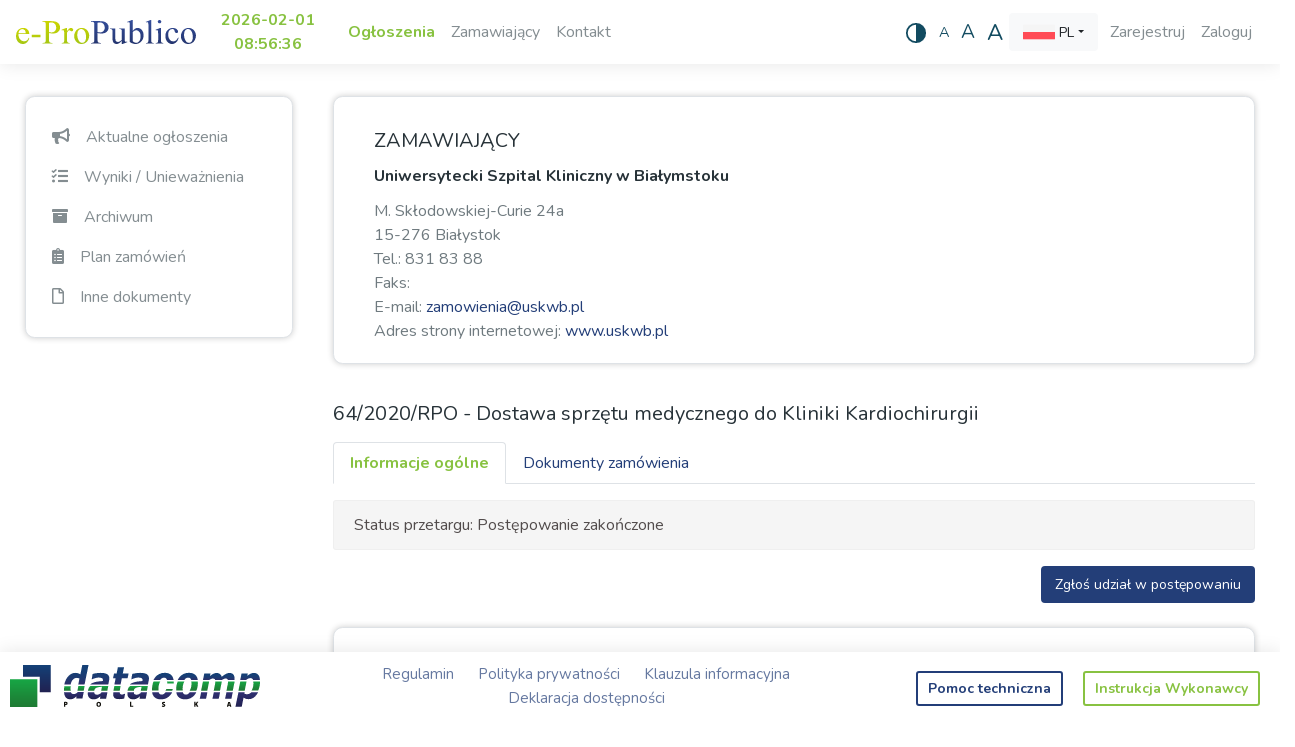

--- FILE ---
content_type: text/html; charset=utf-8
request_url: https://e-propublico.pl/Ogloszenia/Details/48dffbe5-23c4-40e5-8f9c-1d8d10fa097a
body_size: 15736
content:
<!DOCTYPE html>
<html>
<head>
    <meta charset="utf-8" />
    <meta name="viewport" content="width=device-width, initial-scale=1.0, shrink-to-fit=no" />
    <title>Moje post&#x119;powanie - 64/2020/RPO - Dostawa sprz&#x119;tu medycznego do Kliniki Kardiochirurgii - e-ProPublico</title>

    
    
        <link rel="stylesheet" href="https://stackpath.bootstrapcdn.com/bootstrap/4.4.1/css/bootstrap.min.css" />
<meta name="x-stylesheet-fallback-test" content="" class="sr-only" /><script>!function(a,b,c,d){var e,f=document,g=f.getElementsByTagName("SCRIPT"),h=g[g.length-1].previousElementSibling,i=f.defaultView&&f.defaultView.getComputedStyle?f.defaultView.getComputedStyle(h):h.currentStyle;if(i&&i[a]!==b)for(e=0;e<c.length;e++)f.write('<link href="'+c[e]+'" '+d+"/>")}("position","absolute",["/lib/bootstrap/css/bootstrap.min.css"], "rel=\u0022stylesheet\u0022 ");</script>
        <link rel="stylesheet" href="https://cdnjs.cloudflare.com/ajax/libs/open-iconic/1.1.1/font/css/open-iconic-bootstrap.min.css" integrity="sha256-BJ/G+e+y7bQdrYkS2RBTyNfBHpA9IuGaPmf9htub5MQ=" crossorigin="anonymous" />
        <link rel="stylesheet" href="https://use.fontawesome.com/releases/v5.1.0/css/all.css" integrity="sha384-lKuwvrZot6UHsBSfcMvOkWwlCMgc0TaWr+30HWe3a4ltaBwTZhyTEggF5tJv8tbt" crossorigin="anonymous" />
        <link rel="stylesheet" href="/css/site.min.css?v=0ZatrqzqcUNojh2iawerhcT4rFcLX8ABF4EFOI2kR7M" />
    
    
    

</head>
<body>
    <header>
        <nav id="navigationTop" class="navbar navbar-expand-xl fixed-top  navbar-light bg-light border-bottom">
            <a class="navbar-brand" href="/">
                <svg class="e-pp-logo" id="Layer_1" xmlns="http://www.w3.org/2000/svg" version="1.1" xmlns:xlink="http://www.w3.org/1999/xlink" viewBox="0 0 349.14 48">
	<defs>
		<style>
			.epp-logo-st0 {
				fill: url(#linear-gradient2);
			}

			.epp-logo-st1 {
				fill: url(#linear-gradient1);
			}

			.epp-logo-st2 {
				fill: url(#linear-gradient);
			}
		</style>
		<linearGradient id="linear-gradient" x1="23.72" y1="48" x2="23.72" y2="15.82" gradientUnits="userSpaceOnUse">
			<stop offset="0" stop-color="#a6c714" />
			<stop offset="1" stop-color="#cbd500" />
		</linearGradient>
		<linearGradient id="linear-gradient1" x1="96.63" x2="96.63" y2="2.18" xlink:href="#linear-gradient" />
		<linearGradient id="linear-gradient2" x1="247.3" y1="48" x2="247.3" y2="0" gradientUnits="userSpaceOnUse">
			<stop offset="0" stop-color="#253670" />
			<stop offset="1" stop-color="#354e9b" />
		</linearGradient>
	</defs>
	<path class="epp-logo-st2" d="M4.7,28.17c-.02,4.5,1.07,8.03,3.28,10.59,2.21,2.56,4.8,3.84,7.78,3.84,1.99,0,3.71-.55,5.18-1.64,1.47-1.09,2.7-2.96,3.69-5.61l1.03.66c-.46,3.02-1.81,5.78-4.04,8.26-2.23,2.48-5.02,3.72-8.38,3.72-3.64,0-6.76-1.42-9.35-4.25-2.59-2.84-3.89-6.65-3.89-11.44,0-5.19,1.33-9.23,3.99-12.13,2.66-2.9,6-4.35,10.01-4.35,3.4,0,6.19,1.12,8.38,3.36,2.18,2.24,3.28,5.24,3.28,8.99H4.7ZM4.7,26.25h14.04c-.11-1.94-.34-3.31-.7-4.1-.55-1.24-1.37-2.21-2.47-2.91-1.09-.71-2.23-1.06-3.43-1.06-1.83,0-3.47.71-4.92,2.14-1.45,1.42-2.29,3.4-2.53,5.94ZM30.32,29.36h17.11v5h-17.11v-5Z" />
	<path class="epp-logo-st1" d="M64.06,26.05v13.08c0,2.83.31,4.58.93,5.26.84.97,2.11,1.46,3.81,1.46h1.72v1.22h-19.23v-1.22h1.69c1.9,0,3.25-.62,4.07-1.85.44-.68.66-2.31.66-4.87V10.13c0-2.83-.3-4.58-.89-5.26-.86-.97-2.14-1.46-3.84-1.46h-1.69v-1.22h16.45c4.02,0,7.18.41,9.5,1.24,2.32.83,4.27,2.22,5.86,4.19,1.59,1.96,2.38,4.29,2.38,6.98,0,3.66-1.21,6.64-3.62,8.94-2.42,2.3-5.83,3.44-10.25,3.44-1.08,0-2.25-.08-3.51-.23s-2.6-.39-4.04-.7ZM64.06,24.17c1.17.22,2.21.39,3.11.5.9.11,1.68.17,2.32.17,2.29,0,4.28-.89,5.94-2.66,1.67-1.78,2.5-4.08,2.5-6.9,0-1.94-.4-3.75-1.19-5.41-.79-1.67-1.92-2.91-3.38-3.74s-3.11-1.24-4.97-1.24c-1.13,0-2.57.21-4.34.63v18.67ZM98.85,15.86v6.82c2.54-4.55,5.14-6.82,7.81-6.82,1.21,0,2.22.37,3.01,1.11s1.19,1.59,1.19,2.57c0,.86-.29,1.59-.86,2.18-.57.6-1.26.89-2.05.89s-1.64-.38-2.6-1.14-1.67-1.14-2.14-1.14c-.4,0-.83.22-1.29.66-.99.91-2.02,2.39-3.08,4.47v14.53c0,1.68.21,2.95.63,3.81.29.6.79,1.09,1.52,1.49.73.4,1.78.6,3.14.6v1.19h-15.53v-1.19c1.54,0,2.69-.24,3.44-.73.55-.35.94-.92,1.16-1.69.11-.38.17-1.45.17-3.21v-11.75c0-3.53-.07-5.63-.22-6.31-.14-.67-.41-1.16-.79-1.47-.39-.31-.87-.46-1.44-.46-.68,0-1.46.17-2.32.5l-.33-1.19,9.17-3.71h1.39ZM127.38,15.86c4.59,0,8.28,1.74,11.06,5.23,2.36,2.98,3.54,6.4,3.54,10.26,0,2.71-.65,5.46-1.95,8.24-1.3,2.78-3.1,4.88-5.38,6.29-2.28,1.41-4.83,2.12-7.63,2.12-4.57,0-8.2-1.82-10.89-5.46-2.27-3.07-3.41-6.51-3.41-10.33,0-2.78.69-5.54,2.07-8.29,1.38-2.75,3.19-4.78,5.45-6.09s4.63-1.97,7.15-1.97ZM126.36,18.01c-1.17,0-2.35.35-3.53,1.04-1.18.7-2.14,1.91-2.86,3.66-.73,1.74-1.09,3.98-1.09,6.72,0,4.41.88,8.22,2.63,11.42,1.75,3.2,4.07,4.8,6.94,4.8,2.14,0,3.91-.88,5.3-2.65,1.39-1.77,2.09-4.8,2.09-9.1,0-5.38-1.16-9.62-3.48-12.71-1.57-2.12-3.56-3.18-5.99-3.18Z" />
	<path class="epp-logo-st0" d="M158.23,26.05v13.08c0,2.83.31,4.58.93,5.26.84.97,2.11,1.46,3.81,1.46h1.72v1.22h-19.23v-1.22h1.69c1.9,0,3.25-.62,4.07-1.85.44-.68.66-2.31.66-4.87V10.13c0-2.83-.3-4.58-.89-5.26-.86-.97-2.14-1.46-3.84-1.46h-1.69v-1.22h16.45c4.02,0,7.18.41,9.5,1.24,2.32.83,4.27,2.22,5.86,4.19,1.59,1.96,2.38,4.29,2.38,6.98,0,3.66-1.21,6.64-3.62,8.94s-5.83,3.44-10.25,3.44c-1.08,0-2.25-.08-3.51-.23-1.26-.15-2.6-.39-4.04-.7ZM158.23,24.17c1.17.22,2.21.39,3.11.5.9.11,1.68.17,2.32.17,2.29,0,4.28-.89,5.94-2.66,1.67-1.78,2.5-4.08,2.5-6.9,0-1.94-.4-3.75-1.19-5.41-.79-1.67-1.92-2.91-3.38-3.74s-3.11-1.24-4.97-1.24c-1.13,0-2.57.21-4.34.63v18.67ZM210.74,16.75v18.37c0,3.51.08,5.66.25,6.44s.43,1.33.79,1.64.79.46,1.27.46c.68,0,1.46-.19,2.32-.56l.46,1.16-9.07,3.74h-1.49v-6.42c-2.6,2.83-4.59,4.6-5.96,5.33-1.37.73-2.81,1.09-4.34,1.09-1.7,0-3.17-.49-4.42-1.47-1.25-.98-2.11-2.25-2.6-3.79-.49-1.54-.73-3.73-.73-6.55v-13.54c0-1.43-.15-2.43-.46-2.98-.31-.55-.77-.98-1.37-1.27-.61-.3-1.7-.44-3.29-.41v-1.22h10.63v20.29c0,2.83.49,4.68,1.47,5.56.98.88,2.17,1.32,3.56,1.32.95,0,2.02-.3,3.23-.89,1.2-.6,2.63-1.73,4.29-3.41v-17.18c0-1.72-.31-2.89-.94-3.49-.63-.61-1.94-.93-3.92-.98v-1.22h10.33ZM226.36,21.98c2.93-4.08,6.1-6.12,9.5-6.12,3.11,0,5.83,1.33,8.14,3.99s3.48,6.29,3.48,10.91c0,5.38-1.79,9.72-5.36,13.01-3.07,2.83-6.49,4.24-10.26,4.24-1.77,0-3.56-.32-5.38-.96-1.82-.64-3.68-1.6-5.58-2.88V12.74c0-3.44-.08-5.56-.25-6.36s-.43-1.34-.78-1.62c-.35-.29-.79-.43-1.32-.43-.62,0-1.39.18-2.32.53l-.46-1.16,9.1-3.71h1.49v21.98ZM226.36,24.1v18.14c1.13,1.1,2.29,1.94,3.49,2.5,1.2.56,2.43.84,3.69.84,2.01,0,3.88-1.1,5.61-3.31,1.73-2.21,2.6-5.42,2.6-9.63,0-3.88-.87-6.87-2.6-8.95-1.73-2.09-3.7-3.13-5.91-3.13-1.17,0-2.34.3-3.51.89-.88.44-2.01,1.32-3.38,2.65ZM262.38,0v40.22c0,1.9.14,3.16.41,3.77.28.62.7,1.09,1.27,1.41.57.32,1.64.48,3.21.48v1.19h-14.86v-1.19c1.39,0,2.34-.14,2.85-.43.51-.29.9-.76,1.19-1.42.29-.66.43-1.93.43-3.81V12.68c0-3.42-.08-5.52-.23-6.31-.15-.78-.4-1.32-.74-1.61-.34-.29-.78-.43-1.31-.43-.57,0-1.3.18-2.18.53l-.56-1.16,9.04-3.71h1.49ZM281.25,15.86v24.36c0,1.9.14,3.16.41,3.79.28.63.68,1.1,1.22,1.41.54.31,1.53.46,2.96.46v1.19h-14.73v-1.19c1.48,0,2.47-.14,2.98-.43.51-.29.91-.76,1.21-1.42.3-.66.45-1.93.45-3.81v-11.69c0-3.29-.1-5.42-.3-6.39-.15-.71-.4-1.2-.73-1.47s-.78-.41-1.36-.41c-.62,0-1.37.17-2.25.5l-.46-1.19,9.14-3.71h1.46ZM278.5,0c.93,0,1.72.33,2.37.98.65.65.98,1.44.98,2.37s-.33,1.72-.98,2.38c-.65.66-1.44.99-2.37.99s-1.72-.33-2.38-.99-.99-1.46-.99-2.38.33-1.72.98-2.37c.65-.65,1.45-.98,2.4-.98ZM315.38,35.55c-.82,3.99-2.42,7.07-4.8,9.22-2.38,2.15-5.02,3.23-7.91,3.23-3.44,0-6.44-1.45-9-4.34-2.56-2.89-3.84-6.8-3.84-11.72s1.42-8.64,4.25-11.62c2.84-2.98,6.24-4.47,10.21-4.47,2.98,0,5.43.79,7.35,2.37,1.92,1.58,2.88,3.22,2.88,4.92,0,.84-.27,1.52-.81,2.04-.54.52-1.3.78-2.27.78-1.3,0-2.28-.42-2.95-1.26-.38-.46-.62-1.35-.74-2.65-.12-1.3-.57-2.3-1.34-2.98-.77-.66-1.84-.99-3.21-.99-2.21,0-3.98.82-5.33,2.45-1.79,2.16-2.68,5.02-2.68,8.57s.89,6.81,2.66,9.58c1.78,2.77,4.18,4.15,7.2,4.15,2.16,0,4.1-.74,5.83-2.22,1.21-1.01,2.39-2.86,3.54-5.53l.96.46ZM334.54,15.86c4.59,0,8.28,1.74,11.06,5.23,2.36,2.98,3.54,6.4,3.54,10.26,0,2.71-.65,5.46-1.95,8.24-1.3,2.78-3.1,4.88-5.38,6.29-2.28,1.41-4.83,2.12-7.63,2.12-4.57,0-8.2-1.82-10.89-5.46-2.27-3.07-3.41-6.51-3.41-10.33,0-2.78.69-5.54,2.07-8.29,1.38-2.75,3.19-4.78,5.45-6.09,2.25-1.31,4.63-1.97,7.15-1.97ZM333.52,18.01c-1.17,0-2.35.35-3.53,1.04-1.18.7-2.14,1.91-2.86,3.66-.73,1.74-1.09,3.98-1.09,6.72,0,4.41.88,8.22,2.63,11.42,1.75,3.2,4.07,4.8,6.94,4.8,2.14,0,3.91-.88,5.3-2.65,1.39-1.77,2.09-4.8,2.09-9.1,0-5.38-1.16-9.62-3.48-12.71-1.57-2.12-3.56-3.18-5.99-3.18Z" />
</svg>



<style>
    .e-pp-logo {
		width: 180px;
		height: auto;
		display: block;
	}

    .high-contrast .e-pp-logo * {
		fill: #ffffff !important;
		stroke: #ffffff !important;
	}
</style>
                </a>
            <div class="mr-3" style="text-align:center; width:7em;">
                <div id="clockDate">2026-02-01</div>
                <div id="clockTime">08:56:34</div>
            </div>
            <button class="navbar-toggler" type="button" data-toggle="collapse" data-target="#navbarNavAltMarkup" aria-controls="navbarNavAltMarkup" aria-expanded="false" aria-label="Toggle navigation">
                <span class="navbar-toggler-icon"></span>
            </button>
            <div class="navbar-collapse collapse" id="navbarNavAltMarkup">
                <div class="navbar-nav mr-auto">
                    <a id="navItem_ogloszenia" class="nav-item nav-link" href="/Ogloszenia">Ogłoszenia</a>
                    <a id="navItem_zamawiajacy" class="nav-item nav-link" href="/Zamawiajacy">Zamawiający</a>
                    <a class="nav-item nav-link" href="/Home/Contact">Kontakt</a>

                </div>
                <div id="accessibility-panel" class="d-flex align-items-center gap-3">
                    <!-- Kontrast -->
                    <button id="toggle-contrast" class="a11y-btn" title="Wysoki kontrast" data-hc-outline="off" aria-label="Wysoki kontrast">
                        <svg class="icon-contrast" width="22" height="22" viewBox="0 0 24 24" aria-hidden="true" focusable="false">
                            <circle cx="12" cy="12" r="10" fill="none" stroke="currentColor" stroke-width="2"></circle>
                            <path d="M12 2 a10 10 0 0 1 0 20 z" fill="currentColor"></path>
                        </svg>
                    </button>
                    <!-- Zmiana wielkości tekstu -->
                    <div class="text-size-controls d-flex align-items-center gap-1">
                        <button class="a11y-btn text-size" data-hc-outline="off" data-scale="1" title="Normalny tekst">A</button>
                        <button class="a11y-btn text-size" data-hc-outline="off" data-scale="1.25" title="Średni tekst">A</button>
                        <button class="a11y-btn text-size" data-hc-outline="off" data-scale="1.5" title="Duży tekst">A</button>
                    </div>
                </div>  
                <div class="dropdown lang-dropdown">
                    <button class="btn btn-light dropdown-toggle d-flex align-items-center " data-hc-outline="lang"
                            type="button"
                            id="langDropdown"
                            data-toggle="dropdown"
                            aria-haspopup="true"
                            aria-expanded="false">
                        <img id="currentLangFlag" width="32" height="22" src="/lang/flags/pl.png" />
                        <span id="currentLangCode" class="expandable" data-hc-outline="off">
                            &nbsp;PL
                        </span>
                    </button>

                    <div class="dropdown-menu" data-hc-outline="lang"
                         aria-labelledby="langDropdown">
                            <button type="submit" data-hc-outline="off"
                                    form="langForm"
                                    name="culture"
                                    value="pl"
                                    class="dropdown-item active">
                                <img width="32" height="22" src="/lang/flags/pl.png" />
                            </button>
                            <button type="submit" data-hc-outline="off"
                                    form="langForm"
                                    name="culture"
                                    value="en"
                                    class="dropdown-item ">
                                <img width="32" height="22" src="/lang/flags/en.png" />
                            </button>
                            <button type="submit" data-hc-outline="off"
                                    form="langForm"
                                    name="culture"
                                    value="de"
                                    class="dropdown-item ">
                                <img width="32" height="22" src="/lang/flags/de.png" />
                            </button>
                            <button type="submit" data-hc-outline="off"
                                    form="langForm"
                                    name="culture"
                                    value="fr"
                                    class="dropdown-item ">
                                <img width="32" height="22" src="/lang/flags/fr.png" />
                            </button>
                    </div>

                    <form id="langForm" method="post" class="d-none" action="/Lang/Set">
                        <input type="hidden" name="returnUrl" value="/Ogloszenia/Details/48dffbe5-23c4-40e5-8f9c-1d8d10fa097a" />
                    <input name="__RequestVerificationToken" type="hidden" value="CfDJ8BUdfy9xLXJBoNYzrgQ3OcsAWOZzOjr7Mhq7RQYkDWrDyOCf16IS32mKPh9cCq38Negg9bNyEpb1ujFWwfVVxFiagoyD74HTbZlen6ShPcicFbq-v96omnMRYCXap3sNYex76i5hPDR7KPRZMlkZ1j0" /></form>
                </div>
                

    <div class="navbar-nav m-1">
        <a class="nav-item nav-link" href="/Account/SignUp">Zarejestruj</a>
        <a class="nav-item nav-link" href="/Account/SignIn">Zaloguj</a>
    </div>

            </div>
        </nav>
    </header>
    <div class="container-fluid content justify-content-center">
       
<div class="row" id="BodyLayout">
    <div class="col-md-4 col-lg-4 col-xl-3 col-12 mb-3 p-md-0 d-print-none">
        <nav class="nav sidebar flex-column" aria-orientation="vertical">
            <div class="sidebar-items" data-hc-outline="div">
                <a id="navZamawiajacyAktualneOgloszenia" class="nav-link" href="/Zamawiajacy/AktualneOgloszenia?zamawiajacyId=9511ac8f-2356-4220-965b-00ca2e2a66a7"><i class="fas fa-bullhorn mr-3"></i>Aktualne ogłoszenia</a>
                <a id="navZamawiajacyWynikiUniewaznienia" class="nav-link" href="/Zamawiajacy/WynikiUniewaznienia?zamawiajacyId=9511ac8f-2356-4220-965b-00ca2e2a66a7"><i class="fas fa-tasks mr-3"></i>Wyniki / Unieważnienia</a>
                <a id="navZamawiajacyArchiwum" class="nav-link" href="/Zamawiajacy/Archiwum?zamawiajacyId=9511ac8f-2356-4220-965b-00ca2e2a66a7"><i class="fas fa-archive mr-3"></i>Archiwum</a>
                <a id="navZamawiajacyPlanZamowien" class="nav-link" href="/Zamawiajacy/PlanZamowien?zamawiajacyId=9511ac8f-2356-4220-965b-00ca2e2a66a7"><i class="fas fa-clipboard-list mr-3"></i>Plan zam&#243;wień</a>
                <a id="navZamawiajacyInneDokumenty" class="nav-link" href="/Zamawiajacy/InneDokumenty?zamawiajacyId=9511ac8f-2356-4220-965b-00ca2e2a66a7"><i class="far fa-file mr-3"></i>Inne dokumenty</a>
            </div>
        </nav>
    </div>
    <div class="col-md-8 col-lg-8 col-xl-9 col-12 main-content">
        <div class="card" data-hc-outline="div">
            <h5 class="card-header">Zamawiający</h5>

    <div class="card-body" >
        <h6 class="card-title">Uniwersytecki Szpital Kliniczny w Bia&#x142;ymstoku</h6>
        <div>M. Sk&#x142;odowskiej-Curie 24a</div>
        <div>15-276 Bia&#x142;ystok</div>
        <div>Tel.: 831 83 88</div>
        <div>Faks: </div>
        <div>E-mail: <a href="mailto:zamowienia@uskwb.pl">zamowienia@uskwb.pl</a></div>
        <div>Adres strony internetowej: <a href="//www.uskwb.pl">www.uskwb.pl</a></div>
    </div>
</div>
        <br />
        
<h5 class="mb-3">64/2020/RPO - Dostawa sprz&#x119;tu medycznego do Kliniki Kardiochirurgii</h5>
<ul class="nav nav-tabs mb-3">
    <li class="nav-item">
        <a id="navItem_ogloszenieInformacjeOgolne" class="nav-link" href="/Ogloszenia/Details/48dffbe5-23c4-40e5-8f9c-1d8d10fa097a">
            Informacje og&#243;lne
        </a>
    </li>
    <li class="nav-item">
        <a id="navItem_dokumentyZamowienia" class="nav-link" href="/Ogloszenia/DokumentyZamowienia?przetargId=48dffbe5-23c4-40e5-8f9c-1d8d10fa097a">
            Dokumenty zam&#243;wienia
        </a>
    </li>
</ul>



    <h5 class="float-left"></h5>
    <div class="clearfix">

    <div class="alert alert-secondary" role="alert">
        Status przetargu: Post&#x119;powanie zako&#x144;czone
    </div>
            <a class="btn btn-primary float-right" data-hc-outline="on" href="/Account/SignIn?returnUrl=%2FOgloszenia%2FDetails%2F48dffbe5-23c4-40e5-8f9c-1d8d10fa097a">Zgłoś udział w postępowaniu</a>
</div>
<br />
<div class="card" data-hc-outline="table">
    <h5 class="card-header">Informacje o zam&#243;wieniu</h5>

    <div class="card-body">
        <div class="row">
            <div class="col-3"><strong><label for="TematZamowienia">Temat zam&#243;wienia</label></strong></div><div class="col">Dostawa sprz&#x119;tu medycznego do Kliniki Kardiochirurgii</div>
        </div>
        <div class="row">
            <div class="col-3"><strong><label for="Sygnatura">Sygnatura</label></strong></div><div class="col">64/2020/RPO</div>
        </div>
        <div class="row">
            <div class="col-3"><strong><label for="TrybPostepowania">Tryb postępowania</label></strong></div><div class="col">Przetarg nieograniczony</div>
        </div>
        <div class="row">
            <div class="col-3"><strong><label for="RodzajZamowienia">Rodzaj zam&#243;wienia</label></strong></div><div class="col">Dostawy</div>
        </div>
        <div class="row">
            <div class="col-3"><strong><label for="TerminSkladania">Termin składania</label></strong></div><div class="col">2020-07-08 12:00:00</div>
        </div>
        <div class="row">
            <div class="col-3"><strong><label for="TerminOtwarcia">Termin otwarcia ofert</label></strong></div><div class="col">2020-07-08 12:30:00</div>
        </div>
            <div class="row">
                <div class="col-3"><strong><label for="TerminZwiazaniaOferta">Termin związania ofertą</label></strong></div><div class="col">2020-09-05</div>
            </div>
    </div>
</div>
<br />

    <div class="row">
        <div class="col-md-12 col-lg-6 col-xl-5"><label class="small font-weight-bold" for="DataPublikacji">Data publikacji</label>: 2020-06-24 12:59:39</div>
        <div class="col-md-12 col-lg-6 col-xl-7"><label class="small font-weight-bold" for="OsobaPublikujaca">Osoba Publikująca</label>: Harackiewicz Emilia</div>
    </div>

<script>

    function _anulujUdzialWPostepowaniu() {
        postepowaniaWykonawcyTasks.anulujUdzialWPostepowaniu('48dffbe5-23c4-40e5-8f9c-1d8d10fa097a','Na pewno anulować udział w postępowaniu?');
    }
</script>




    </div>
</div>



    </div>


    <footer class="footer bg-light fixed-bottom">
        <div class="container-fluid">
            <div class="row">
                <div class="col-lg-3 text-center my-auto">
                    
<svg class="dc-logo" version="1.1" id="Layer_1" xmlns="http://www.w3.org/2000/svg" xmlns:xlink="http://www.w3.org/1999/xlink" x="0px" y="0px"
	 viewBox="0 0 1000 165.5" style="enable-background:new 0 0 1000 165.5;" xml:space="preserve">
<style type="text/css">
	.st0{fill-rule:evenodd;clip-rule:evenodd;fill:url(#SVGID_1_);}
	.st1{fill-rule:evenodd;clip-rule:evenodd;fill:url(#SVGID_2_);}
	.st2{fill-rule:evenodd;clip-rule:evenodd;fill:url(#SVGID_3_);}
	.st3{fill-rule:evenodd;clip-rule:evenodd;fill:url(#SVGID_4_);}
	.st4{fill-rule:evenodd;clip-rule:evenodd;fill:url(#SVGID_5_);}
	.st5{fill-rule:evenodd;clip-rule:evenodd;fill:url(#SVGID_6_);}
	.st6{fill-rule:evenodd;clip-rule:evenodd;fill:#12110C;}
	.st7{fill-rule:evenodd;clip-rule:evenodd;fill:url(#SVGID_7_);}
	.st8{fill-rule:evenodd;clip-rule:evenodd;fill:url(#SVGID_8_);}
</style>
<g>
	
		<linearGradient id="SVGID_1_" gradientUnits="userSpaceOnUse" x1="382.1704" y1="30.948" x2="382.1704" y2="59.045" gradientTransform="matrix(1 0 0 -1 0 166.3113)">
		<stop  offset="0" style="stop-color:#212151"/>
		<stop  offset="1" style="stop-color:#303172"/>
	</linearGradient>
	<path class="st0" d="M522.9,110.2c-2.4,1.9-5.1,3.6-7.9,4.9c-2.8,1.3-5.4,1.9-7.9,1.9c-3.6,0-6.6-0.6-8.6-1.9s-3-3.4-3-6.4
		c0-0.6,0-1.1,0-1.5H470c-0.2,1.9-0.4,4.1-0.4,6.2c0,6.4,1.9,11.8,6.2,15.8c4.1,4.1,9.4,6,15.8,6c4.1,0,7.1-0.2,9.4-0.9
		c2.4-0.6,4.7-1.5,7.3-2.8c1.9-0.9,3.9-2.1,6.2-3.9c2.1-1.7,4.1-3,5.6-4.1l-1.9,9.2h24.6l5.4-25.7h-24.6L522.9,110.2L522.9,110.2z
		 M364.5,110.2c-2.4,1.9-5.1,3.6-7.9,4.9c-2.8,1.3-5.4,1.9-7.9,1.9c-3.6,0-6.6-0.6-8.6-1.9s-3-3.4-3-6.4c0-0.6,0-1.1,0-1.5h-25.5
		c-0.2,1.9-0.4,4.1-0.4,6.2c0,6.4,2.1,11.8,6.2,15.8c4.1,4.1,9.4,6,15.8,6c4.1,0,7.1-0.2,9.4-0.9c2.4-0.6,4.7-1.5,7.3-2.8
		c1.9-0.9,3.9-2.1,6.2-3.9c2.1-1.7,4.1-3,5.6-4.1l-1.9,9.2h24.6l5.4-25.7h-24.6L364.5,110.2L364.5,110.2z M269.5,108.9
		c-2.4,1.5-4.7,3-7.1,4.1c-2.6,1.1-4.9,1.7-7.1,1.7c-4.5,0-7.7-1.3-9.8-3.6c-0.9-1.1-1.7-2.4-2.1-3.9h-27.2c0.4,8.3,2.6,15,6.6,19.9
		c4.5,5.6,10.5,8.1,18,8.1c2.8,0,5.1-0.2,7.3-0.9c1.9-0.4,4.1-1.3,6.2-2.4c2.1-1.1,4.3-2.4,6-3.9c1.7-1.3,3.9-3,6.2-4.7l-1.9,9h25
		l5.4-25.7h-25L269.5,108.9L269.5,108.9z M453.6,115.4c-2.1,0.6-3.9,0.9-5.1,0.9c-3.2,0-5.6-0.6-7.1-1.9c-1.5-1.3-2.4-3.4-2.4-6.4
		c0-0.2,0-0.4,0-0.6h-25.3c-0.2,1.3-0.4,2.6-0.6,3.6c-0.2,1.5-0.4,3.2-0.4,4.7c0,6.2,1.9,10.9,5.6,14.1c3.6,3.2,9.8,4.7,18.4,4.7
		c4.3,0,8.1-0.2,11.1-0.6c3-0.4,6-1.1,8.8-1.9l3.9-18.6h-2.1C457.2,114.1,455.7,114.7,453.6,115.4L453.6,115.4z"/>
	
		<linearGradient id="SVGID_2_" gradientUnits="userSpaceOnUse" x1="386.4512" y1="89.134" x2="386.4512" y2="166.3113" gradientTransform="matrix(1 0 0 -1 0 166.3113)">
		<stop  offset="0" style="stop-color:#2C2F69"/>
		<stop  offset="0.1127" style="stop-color:#28336D"/>
		<stop  offset="0.3431" style="stop-color:#1F3B72"/>
		<stop  offset="0.6107" style="stop-color:#173F75"/>
		<stop  offset="1" style="stop-color:#144177"/>
	</linearGradient>
	<path class="st1" d="M456.3,8.8h-24.8l-5.1,24.8h-10.3L412.2,52h10.3l-5.1,25.3h24.8l5.1-25.3h23.1l3.9-18.4H451L456.3,8.8
		L456.3,8.8z M547.5,36.4c-5.8-3.6-14.6-5.4-26.8-5.4c-6,0-12,0.4-18.2,1.5c-6,1.1-10.5,1.9-13.5,2.8l-3.6,20.5h2.4
		c2.6-1.1,6.2-2.4,11.1-3.9c4.9-1.5,9.4-2.4,13.5-2.4c6,0,10.5,0.6,13.5,2.1c3,1.5,4.5,4.1,4.5,7.7c0,0.9,0,1.7-0.2,2.4
		s-0.2,1.3-0.2,1.5c-8.6,0.6-16.5,1.5-24,2.6c-7.3,1.3-13.7,3.2-19,5.8c-2.8,1.5-5.4,3.2-7.5,5.1h72.3L555,61
		c0.2-1.3,0.4-2.8,0.6-4.3c0.2-1.7,0.2-3,0.2-4.1C555.9,45.6,553.1,40,547.5,36.4L547.5,36.4z M281.7,37c-3.2-1.9-6.4-3.4-9.6-4.5
		c-3.2-0.9-6.8-1.5-11.1-1.5c-6,0-11.8,1.5-17.3,4.7s-10.3,7.5-14.3,12.8c-4.1,5.6-7.5,12-9.8,19.3c-0.9,3-1.7,6-2.4,9h25.7
		c0.2-1.1,0.4-2.4,0.6-3.4c1.1-4.7,2.8-8.6,4.7-11.6c2.1-3.4,4.9-6,8.1-8.1c3.2-1.9,6.6-3,10.7-3c1.7,0,3.6,0.2,5.8,0.9
		c2.1,0.6,3.9,1.3,5.1,1.9l-4.7,23.3h25L314.2,0h-25L281.7,37L281.7,37z M388.9,36.4c-5.6-3.6-14.6-5.4-26.8-5.4
		c-6,0-12,0.4-18.2,1.5c-6,1.1-10.5,1.9-13.5,2.8l-3.6,20.5h2.4c2.6-1.1,6.2-2.4,11.1-3.9s9.4-2.4,13.5-2.4c6,0,10.5,0.6,13.5,2.1
		c3,1.5,4.5,4.1,4.5,7.7c0,0.9,0,1.7-0.2,2.4c-0.2,0.6-0.2,1.3-0.2,1.5c-8.6,0.6-16.5,1.5-24,2.6c-7.3,1.3-13.7,3.2-19,5.8
		c-2.8,1.5-5.4,3.2-7.5,5.1h72.3l3.2-15.8c0.2-1.3,0.4-2.8,0.6-4.3c0.2-1.7,0.2-3,0.2-4.1C397.5,45.6,394.5,40,388.9,36.4
		L388.9,36.4z"/>
	
		<linearGradient id="SVGID_3_" gradientUnits="userSpaceOnUse" x1="383.8827" y1="65.2134" x2="383.8827" y2="82.9679" gradientTransform="matrix(1 0 0 -1 0 166.3113)">
		<stop  offset="0" style="stop-color:#1F7B34"/>
		<stop  offset="0.3667" style="stop-color:#1C8839"/>
		<stop  offset="1" style="stop-color:#17A745"/>
	</linearGradient>
	<path class="st2" d="M315.7,89.7c-1.9,3.2-3.2,7.1-3.9,11.3h25.5c0.2-2.8,0.9-4.9,2.1-6.6c1.5-2.1,3.6-3.6,6.4-4.7
		c2.8-1.1,6-1.9,9.8-2.6s8.1-1.1,12.4-1.5l-3.2,15.4h24.6l3.6-17.8h-72.1C318.9,85.2,317.2,87.3,315.7,89.7L315.7,89.7z M243.2,83.3
		h-25.7c-0.9,4.5-1.3,9.4-1.3,14.3c0,1.3,0,2.4,0,3.4h27c-0.6-2.1-1.1-4.5-1.1-7.5C242.1,90.3,242.5,86.9,243.2,83.3L243.2,83.3z
		 M269.9,101h25l3.6-17.8h-25L269.9,101L269.9,101z M414.2,99.3c-0.2,0.6-0.2,1.3-0.2,1.7h25.3c0-1.5,0.2-3,0.6-5.1s0.9-4.3,1.3-6.6
		l1.3-6.2h-25L414.2,99.3L414.2,99.3z M479.5,83.3c-2.1,1.9-3.9,4.1-5.4,6.4c-1.9,3.2-3.2,7.1-3.9,11.3h25.5
		c0.2-2.8,0.9-4.9,2.1-6.6c1.5-2.1,3.6-3.6,6.4-4.7c2.8-1.1,6-1.9,9.8-2.6c3.9-0.6,8.1-1.1,12.4-1.5l-3.2,15.4h24.6l3.6-17.8H479.5
		L479.5,83.3z"/>
	
		<linearGradient id="SVGID_4_" gradientUnits="userSpaceOnUse" x1="780.5009" y1="1.4149" x2="780.5009" y2="59.045" gradientTransform="matrix(1 0 0 -1 0 166.3113)">
		<stop  offset="0" style="stop-color:#212151"/>
		<stop  offset="1" style="stop-color:#303172"/>
	</linearGradient>
	<path class="st3" d="M615.6,113.9c-2.8,1.9-5.6,2.8-8.6,2.8c-4.1,0-7.3-1.3-9.6-3.9c-1.3-1.3-2.1-3.2-2.8-5.6h-26.1
		c1.1,7.9,3.9,14.1,8.8,19c6.2,6.2,15,9.2,26.5,9.2c8.1,0,15.2-1.5,21.2-4.3c6-2.8,11.3-7.1,16.1-12.2c3-3.4,5.6-7.5,7.7-11.8h-26.5
		C620.1,110,617.9,112.4,615.6,113.9L615.6,113.9z M712.3,113.9c-2.8,1.9-5.6,2.8-8.6,2.8c-4.1,0-7.3-1.3-9.6-3.9
		c-1.3-1.3-2.1-3.2-2.8-5.6h-26.1c1.1,7.9,3.9,14.1,8.8,19c6.2,6.2,15,9.2,26.5,9.2c8.1,0,15.2-1.5,21.2-4.3
		c6-2.8,11.3-7.1,16.1-12.2c3-3.4,5.6-7.5,7.7-11.8H719C716.8,110,714.9,112.4,712.3,113.9L712.3,113.9z M965.3,107.2
		c-1.7,1.9-3.4,3.6-5.6,4.9c-3.2,1.9-6.8,3-11.1,3c-2.1,0-4.1-0.2-6-0.6c-1.9-0.4-3.6-0.9-5.1-1.7l1.3-5.8h-25l-12,57.8h25l7.5-36.2
		c2.8,1.9,6,3.4,9.4,4.5s7.3,1.5,11.3,1.5c6.4,0,12.4-1.5,17.8-4.7c5.4-3.2,10.1-7.7,14.1-13.5c2.1-2.8,3.9-5.8,5.6-9.2H965.3
		L965.3,107.2z M759.2,132.9h25l5.4-25.7h-25L759.2,132.9L759.2,132.9z M809.7,132.9H835l5.4-25.7h-25L809.7,132.9L809.7,132.9z
		 M860.4,132.9h25.3l5.4-25.7h-25.3L860.4,132.9L860.4,132.9z"/>
	
		<linearGradient id="SVGID_5_" gradientUnits="userSpaceOnUse" x1="787.0292" y1="107.3611" x2="787.0292" y2="135.4592" gradientTransform="matrix(1 0 0 -1 0 166.3113)">
		<stop  offset="0" style="stop-color:#2C2F69"/>
		<stop  offset="0.1127" style="stop-color:#28336D"/>
		<stop  offset="0.3431" style="stop-color:#1F3B72"/>
		<stop  offset="0.6107" style="stop-color:#173F75"/>
		<stop  offset="1" style="stop-color:#144177"/>
	</linearGradient>
	<path class="st4" d="M993.6,39.2c-4.3-5.4-10.3-7.9-18-7.9c-4.9,0-9.2,1.1-13.3,3c-4.1,1.9-8.3,4.9-13.1,8.3l1.9-9h-25L921,59.1h25
		l0.4-2.1c2.6-1.5,5.1-2.8,7.5-3.9c2.4-0.9,4.7-1.5,7.1-1.5c4.7,0,7.9,1.3,9.8,3.9c0.6,1.1,1.3,2.1,1.7,3.4h27.2
		C999.4,50.7,997.4,44.1,993.6,39.2L993.6,39.2z M715.8,30.8c-7.9,0-15,1.5-21.4,4.5c-6.4,3-11.8,7.1-16.1,12.4
		c-2.8,3.4-5.4,7.1-7.3,11.1h26.8c1.7-2.6,3.6-4.7,5.8-6.2c2.6-1.9,5.8-2.8,9.2-2.8c4.5,0,7.7,1.5,9.8,4.3c0.9,1.3,1.7,3,2.1,4.7
		h26.3c-1.1-7.7-3.9-14.1-8.8-18.8C736.3,33.8,727.3,30.8,715.8,30.8L715.8,30.8z M619,30.8c-7.9,0-15,1.5-21.4,4.5
		c-6.4,3-11.8,7.1-16.1,12.4c-2.8,3.4-5.4,7.1-7.3,11.1H601c1.7-2.6,3.6-4.7,5.8-6.2c2.6-1.9,5.8-2.8,9.2-2.8c4.5,0,7.7,1.5,9.8,4.3
		c0.9,1.3,1.7,3,2.1,4.7h26.3c-1.1-7.7-3.9-14.1-8.8-18.8C639.6,33.8,630.6,30.8,619,30.8L619,30.8z M877.6,31.3
		c-4.5,0-9.2,1.3-14.1,3.9c-4.9,2.6-10.3,6.2-16.5,11.3c-1.3-4.9-3.9-8.8-7.3-11.3c-3.4-2.6-7.7-3.9-12.8-3.9
		c-4.7,0-9.2,1.1-13.3,3.2c-4.1,2.1-8.6,5.1-13.7,8.8l1.9-9.6H777l-5.1,25.5h24.8l0,0c3-1.7,5.6-3.2,7.9-4.3
		c2.4-1.1,4.5-1.5,6.4-1.5c3.9,0,6.4,0.6,7.9,2.1c0.9,0.9,1.5,2.1,1.7,3.6h27l0,0c3.2-1.9,6-3.4,8.1-4.3c2.4-0.9,4.3-1.5,6-1.5
		c3.6,0,6.4,0.6,7.7,2.1c0.9,0.9,1.5,2.1,1.9,3.6h26.5c0-0.2,0-0.6,0.2-0.9c0.2-1.9,0.2-3.6,0.2-5.1c0-7.1-1.7-12.4-5.4-16.1
		C889.6,33,884.4,31.3,877.6,31.3L877.6,31.3z"/>
	
		<linearGradient id="SVGID_6_" gradientUnits="userSpaceOnUse" x1="784.0325" y1="65.2134" x2="784.0325" y2="101.1948" gradientTransform="matrix(1 0 0 -1 0 166.3113)">
		<stop  offset="0" style="stop-color:#1F7B34"/>
		<stop  offset="0.3667" style="stop-color:#1C8839"/>
		<stop  offset="1" style="stop-color:#17A745"/>
	</linearGradient>
	<path class="st5" d="M764.3,101h25l7.3-36h-24.8L764.3,101L764.3,101z M821.1,68.3c0,1.5-0.2,3.9-0.9,6.8c-0.4,3-1.1,5.8-1.5,8.1
		l-3.6,17.8h25l7.3-36h-27C820.8,66.1,821.1,67.2,821.1,68.3L821.1,68.3z M871.8,68.1c0,1.7-0.2,3.9-0.6,6.6
		c-0.4,2.8-1.1,5.6-1.7,8.6l-3.6,17.8h25.3l6.4-31c0.4-1.7,0.6-3.4,0.9-4.9h-26.5C871.8,65.9,871.8,67,871.8,68.1L871.8,68.1z
		 M913.7,101h25l7.5-36h-25L913.7,101L913.7,101z M725,65.1c0.6,2.1,0.9,4.7,0.9,7.5c0,6.2-0.6,11.3-1.7,15.6s-2.8,8.3-4.7,11.8
		c-0.2,0.4-0.4,0.6-0.6,1.1h26.5c1.1-2.1,1.9-4.3,2.6-6.6c2.4-7.1,3.6-14.8,3.6-22.9c0-2.4-0.2-4.5-0.4-6.4H725L725,65.1z
		 M999.8,65.1h-27.2c0.6,2.1,1.1,4.5,1.1,7.3c0,5.1-0.4,9.8-1.5,14.1c-1.1,4.3-2.6,8.1-4.5,11.3c-0.6,1.1-1.3,2.1-2.1,3h27
		c1.5-3.2,2.8-6.6,4.1-10.3c2.4-7.5,3.4-15.2,3.4-23.3C999.8,66.8,999.8,65.9,999.8,65.1L999.8,65.1z M668.2,72.3
		c-2.4,7.1-3.4,14.3-3.4,22c0,2.4,0.2,4.5,0.4,6.6h26.1c-0.4-1.9-0.9-4.5-0.9-7.3c0-5.1,0.6-10.1,1.7-14.8c1.1-4.7,2.6-8.8,4.5-12.2
		c0.4-0.6,0.9-1.3,1.3-1.9h-26.8C669.9,67.4,669.1,69.8,668.2,72.3L668.2,72.3z M571.5,72.3c-2.4,7.1-3.4,14.3-3.4,22
		c0,2.4,0.2,4.5,0.4,6.6h26.1c-0.4-1.9-0.9-4.5-0.9-7.3c0-5.1,0.6-10.1,1.7-14.8c1.1-4.7,2.6-8.8,4.5-12.2c0.4-0.6,0.9-1.3,1.3-1.9
		h-26.8C573.2,67.4,572.3,69.8,571.5,72.3L571.5,72.3z M622.6,100.2c-0.2,0.4-0.4,0.6-0.6,1.1h26.5c1.1-2.1,1.9-4.3,2.6-6.6
		c0,0,0,0,0-0.2h-25.9C624.6,96.3,623.7,98.2,622.6,100.2L622.6,100.2z M628.2,65.1c0.6,2.1,0.9,4.7,0.9,7.5v0.2H655
		c0-0.4,0-0.9,0-1.3c0-2.4-0.2-4.5-0.4-6.4H628.2L628.2,65.1z"/>
	<path class="st6" d="M221.3,154.1c0.2,0,0.6,0,1.1,0c1.9,0,3.2-1.1,3.2-2.6s-0.9-2.4-2.8-2.4c-0.9,0-1.3,0-1.5,0.2V154.1
		L221.3,154.1z M216.2,145.5c1.3-0.2,3.4-0.4,6.2-0.4c2.8,0,4.7,0.4,6,1.5c1.3,1.1,2.1,2.6,2.1,4.7c0,1.9-0.6,3.6-1.9,4.7
		c-1.5,1.3-3.9,1.9-6.4,1.9c-0.4,0-0.9,0-1.3,0v6.4h-4.7V145.5L216.2,145.5z"/>
	<path class="st6" d="M351,155c0,3.6,1.5,5.8,4.1,5.8s3.9-2.4,3.9-5.8c0-3.2-1.5-5.8-3.9-5.8C352.5,149.2,351,151.3,351,155L351,155
		z M364.3,154.8c0,6.2-3.6,10.1-9.6,10.1c-6,0-9.2-4.5-9.2-9.6c0-5.6,3.6-10.1,9.4-10.1C361.1,145.1,364.3,149.6,364.3,154.8
		L364.3,154.8z"/>
	<polygon class="st6" points="480.1,145.3 485.2,145.3 485.2,160.1 492.5,160.1 492.5,164.4 480.1,164.4 	"/>
	<path class="st6" d="M608.5,159.2c1.1,0.6,3,1.3,4.9,1.3c1.7,0,2.6-0.6,2.6-1.5c0-0.9-0.9-1.5-3-2.1c-3.2-1.1-5.4-3-5.4-5.8
		c0-3.4,2.8-6,7.7-6c2.4,0,3.9,0.4,5.1,1.1l-1.1,4.1c-0.9-0.4-2.1-0.9-4.1-0.9c-1.5,0-2.4,0.6-2.4,1.5c0,0.9,1.1,1.3,3.4,2.4
		c3.4,1.3,4.9,3,4.9,5.8c0,3.2-2.6,6.2-8.1,6.2c-2.4,0-4.5-0.6-5.6-1.3L608.5,159.2L608.5,159.2z"/>
	<path class="st6" d="M737.2,145.3h5.1v8.1l0,0c0.4-0.6,0.9-1.5,1.3-2.1l3.6-6h6.2l-6,8.1l6.2,10.9h-6l-4.1-7.7l-1.5,1.9v5.8h-5.1
		v-19H737.2z"/>
	<path class="st6" d="M878.2,156.3l-0.9-3.4c-0.2-1.1-0.6-2.6-0.9-3.9l0,0c-0.2,1.1-0.6,2.8-0.9,3.9l-0.9,3.4H878.2L878.2,156.3z
		 M873.9,160.1l-1.1,4.5h-5.4l5.6-19h6.8l5.8,19h-5.6l-1.3-4.5H873.9L873.9,160.1z"/>
	
		<linearGradient id="SVGID_7_" gradientUnits="userSpaceOnUse" x1="54.6875" y1="0.8575" x2="54.6875" y2="110.2325" gradientTransform="matrix(1 0 0 -1 0 166.3113)">
		<stop  offset="0" style="stop-color:#1F7B34"/>
		<stop  offset="0.3667" style="stop-color:#1C8839"/>
		<stop  offset="1" style="stop-color:#17A745"/>
	</linearGradient>
	<polygon class="st7" points="0,56.1 109.4,56.1 109.4,165.5 0,165.5 	"/>
	
		<linearGradient id="SVGID_8_" gradientUnits="userSpaceOnUse" x1="107.2346" y1="59.0767" x2="107.2346" y2="165.8832" gradientTransform="matrix(1 0 0 -1 0 166.3113)">
		<stop  offset="0" style="stop-color:#212151"/>
		<stop  offset="1" style="stop-color:#144177"/>
	</linearGradient>
	<polygon class="st8" points="51.8,0.4 162.7,0.4 162.7,107.2 119,107.2 119,46.4 51.8,46.4 	"/>
</g>
</svg>





<style>
	.dc-logo {
		width: 250px;
		height: auto;
		display: block;
	}

	.high-contrast .dc-logo * {
		fill: #ffffff !important;
		stroke: #ffffff !important;
	}
</style>
                </div>

                <div class="col-lg-5 text-center my-auto footer-link">
                    <a href="/documents/Regulamin e-ProPublico.pdf" target="_blank">Regulamin</a>
                    <a href="//www.datacomp.com.pl/polityka-prywatnosci/" target="_blank">Polityka prywatności</a>
                    <a href="//datacomp.com.pl/informacje-dotyczace-przetwarzania-danych-osobowych-w-datacomp-sp-z-o-o/" target="_blank">Klauzula informacyjna</a>
                    <a target="_blank" href="/Home/AccessibilityStatement">Deklaracja dostępności</a>
                </div>

                <div class="col-lg-4 text-center my-auto">
                    <a class="btn link-special float-lg-right" data-hc-outline="on" href="/documents/e-ProPublico - Podręcznik Wykonawcy.pdf" target="_blank">Instrukcja Wykonawcy</a>
                    <a class="btn link-special help float-lg-right" data-hc-outline="on" title="ver 53733" href="/Home/Contact">Pomoc techniczna</a>
                </div>
            </div>
        </div>
    </footer>


    <script>
    var eppSettings = {
        zalacznikOfertaWithSigntureBytesLimit: 157286400
    };

    var urlConfiguration = {
            ogloszenia: {
                anulujUdzialWPostepowaniu: "/Ogloszenia/AnulujUdzialWPostepowaniu"
            },
            postepowaniaWykonawcy: {
                index: "/PostepowaniaWykonawcy",
                usunOfertaZalaczniki: "/PostepowaniaWykonawcy/UsunOfertaZalaczniki",
            },
            ofertaZalacznik: {
                zalaczPlik: "/ZalaczOferta/ZalaczPlik",
            }
        };
</script>
    
    
        <script src="https://ajax.aspnetcdn.com/ajax/jQuery/jquery-3.4.1.min.js" crossorigin="anonymous">
        </script>
<script>(window.jQuery||document.write("\u003Cscript src=\u0022/lib/jquery/jquery.min.js\u0022 crossorigin=\u0022anonymous\u0022\u003E\u003C/script\u003E"));</script>
        <script src="https://cdnjs.cloudflare.com/ajax/libs/popper.js/1.16.0/umd/popper.min.js" crossorigin="anonymous" integrity="sha256-x3YZWtRjM8bJqf48dFAv/qmgL68SI4jqNWeSLMZaMGA="></script>
<script>(Popper||document.write("\u003Cscript src=\u0022/lib/popper/umd/popper.min.js\u0022 crossorigin=\u0022anonymous\u0022 integrity=\u0022sha256-x3YZWtRjM8bJqf48dFAv/qmgL68SI4jqNWeSLMZaMGA=\u0022\u003E\u003C/script\u003E"));</script>

        <script src="https://stackpath.bootstrapcdn.com/bootstrap/4.4.1/js/bootstrap.min.js" crossorigin="anonymous" integrity="sha384-wfSDF2E50Y2D1uUdj0O3uMBJnjuUD4Ih7YwaYd1iqfktj0Uod8GCExl3Og8ifwB6">
        </script>
<script>(window.jQuery && window.jQuery.fn && window.jQuery.fn.modal||document.write("\u003Cscript src=\u0022/lib/bootstrap/js/bootstrap.min.js\u0022 crossorigin=\u0022anonymous\u0022 integrity=\u0022sha384-wfSDF2E50Y2D1uUdj0O3uMBJnjuUD4Ih7YwaYd1iqfktj0Uod8GCExl3Og8ifwB6\u0022\u003E\u003C/script\u003E"));</script>
        <script src="/js/site.min.js?v=6lxUsMd_o9WeddVlvyPvnf1urvGMvIFHZS02_uBsuPg"></script>
    
    <script src="/js/Download.js"></script>
    <script>
        App.initialize();
    </script>


    
    
    <script>
        $("#navItem_ogloszenia").addClass('active');
    </script>
    
    <script>
        $("#navItem_ogloszenieInformacjeOgolne").addClass('active');
    </script>



    <script>
        function updateClockDateTimeControls(dateTime) {
            var formattedDate = dateTime.getFullYear()
                + "-" + TextUtilities.padLeft("0", 2, (dateTime.getMonth() + 1).toString())
                + "-" + TextUtilities.padLeft("0", 2, dateTime.getDate().toString());
            var formattedTime = TextUtilities.padLeft("0", 2, dateTime.getHours().toString())
                + ":" + TextUtilities.padLeft("0", 2, dateTime.getMinutes().toString())
                + ":" + TextUtilities.padLeft("0", 2, dateTime.getSeconds().toString());

            document.getElementById("clockDate").innerHTML = formattedDate;
            document.getElementById("clockTime").innerHTML = formattedTime;
        }
        $(document).ready(function () {
            var serverDateTimeService = new ServerDateTimeService(
                "/api/Info/ServerDateTime");
            var clock = new Clock({ getBaseDateTime: serverDateTimeService.getCurrentDateTime });
            clock.runClock(updateClockDateTimeControls);
        });
    </script>
    <script>
        $(".big-checkbox").parent().click(function (e) {

            var chk = $(this).find("input:checkbox").get(0);

            if (e.target != chk) {
                chk.checked = !chk.checked;
                var event = new Event('change');
                chk.dispatchEvent(event);
            }
        });

        $(".big-checkbox").parent().hover(function (e) {
            $(this).css('cursor', 'pointer');
        });
    </script>
    <style>
        .dropdown-menu {
            padding: .25rem 0;
            width: 60px;
        }

        .dropdown-item {
            display: flex;
            align-items: center;
            gap: .5rem; 
            padding: .25rem .5rem;
            line-height: 1.1;
        }
       
        .lang-dropdown .dropdown-menu {
            min-width: 0;   
            width: 60px;      
            padding: .25rem 0;
        }

        .lang-dropdown .dropdown-item {
            display: flex;
            align-items: center;
            justify-content: center; 
            gap: .25rem;
            padding: .15rem .25rem;
            line-height: 1.1;
        }

    </style>

        <script>
        function getCookie(name) {
            const parts = ("; " + document.cookie).split("; " + name + "=");
            if (parts.length === 2) return parts.pop().split(";").shift();
            return null;
        }

            document.addEventListener("DOMContentLoaded", function() {
                const html = document.documentElement;
                const toggleContrast = document.getElementById("toggle-contrast");
                const textButtons = document.querySelectorAll(".text-size");

                // Zmiana kontrastu
                toggleContrast.addEventListener("click", () => {
                    html.classList.toggle("high-contrast");
                    const isOn = html.classList.contains("high-contrast");
                    localStorage.setItem("highContrast", isOn);
                    // zapisz do cookie 
                    document.cookie = "highContrast=" + isOn + "; path=/; max-age=" + (60 * 60 * 24 * 365 * 5);

                });
                let highContrast = localStorage.getItem("highContrast");

                // jeśli localStorage jest puste, spróbuj z cookie
                if (highContrast === null) {
                    const cookieValue = getCookie("highContrast");
                    if (cookieValue !== null) {
                        highContrast = cookieValue;              
                        localStorage.setItem("highContrast", cookieValue); 
                    }
                }
               
                if (highContrast === "true") 
                {
                    html.classList.add("high-contrast");
                }
                // Zmiana rozmiaru tekstu
                textButtons.forEach(btn => {
                    btn.addEventListener("click", () => {
                        const scale = btn.getAttribute("data-scale");
                        html.style.fontSize = scale + "em";
                        localStorage.setItem("textScale", scale);
                    });
                });

                // Zapamiętaj rozmiar tekstu
                const savedScale = localStorage.getItem("textScale");
                if (savedScale) html.style.fontSize = savedScale + "em";
            });
        </script>

    <style>

        #a11y-panel, #accessibility-panel {
            display: flex;
            align-items: center;
            gap: 0.5rem;
        }

        .a11y-btn {
            background: none;
            border: none;
            cursor: pointer;
            font-size: 1rem;
            color: #124b60;
            transition: transform 0.2s ease, color 0.2s ease;
        }

        .a11y-btn:hover {
            color: #007bff;
            transform: scale(1.1);
        }
    </style>
</body>
</html>
